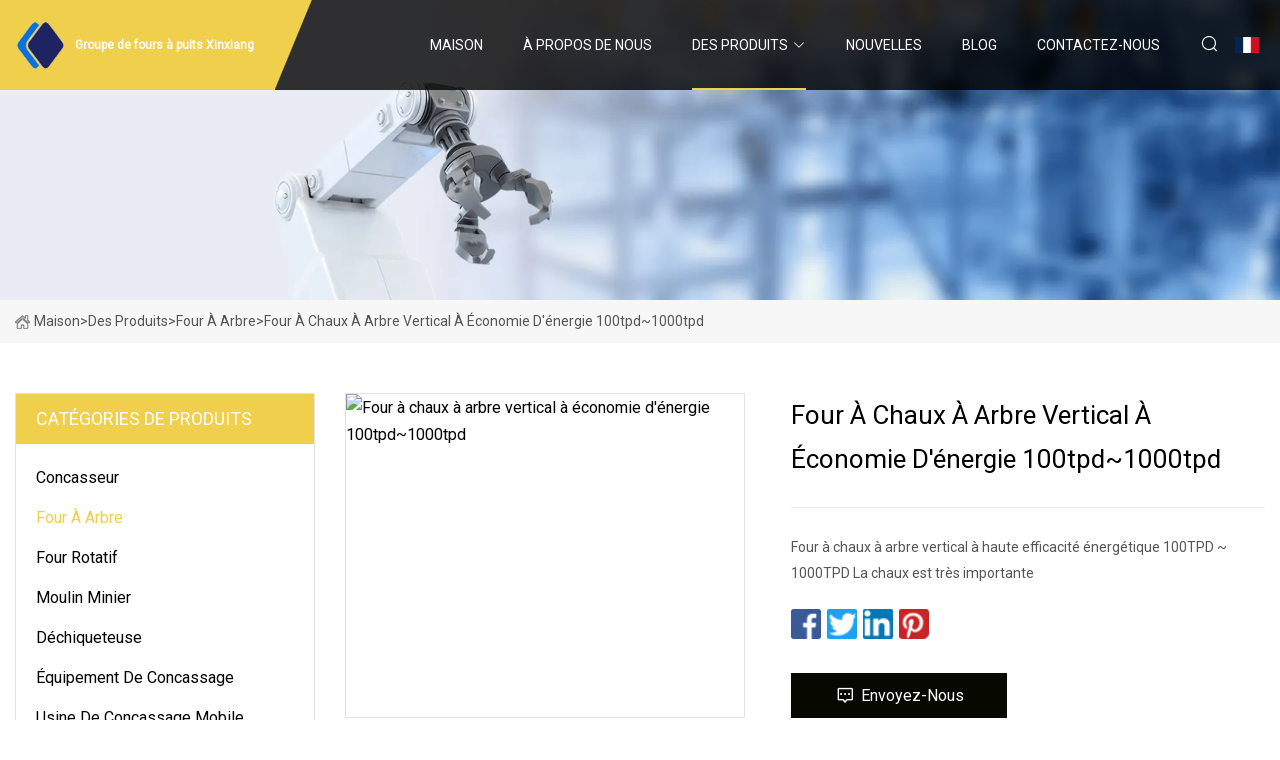

--- FILE ---
content_type: text/html; charset=utf-8
request_url: https://fr.yshxfjstlc.com/products/aenergy-saving-vertical-shaft-lime-kiln-100tpd1000tpd.htm
body_size: 6771
content:
<!doctype html>
<html lang="fr">
<head>
<meta charset="utf-8" />
<title>Four à chaux à arbre vertical à économie d'énergie 100tpd~1000tpd - Groupe de fours à puits Xinxiang</title>
<meta name="description" content="Four à chaux à arbre vertical à économie d'énergie 100tpd~1000tpd" />
<meta name="keywords" content="Four à chaux à arbre vertical à économie d'énergie 100tpd~1000tpd" />
<meta name="viewport" content="width=device-width, initial-scale=1.0" />
<meta name="application-name" content="Groupe de fours à puits Xinxiang" />
<meta name="twitter:card" content="summary" />
<meta name="twitter:title" content="Four à chaux à arbre vertical à économie d'énergie 100tpd~1000tpd - Groupe de fours à puits Xinxiang" />
<meta name="twitter:description" content="Four à chaux à arbre vertical à économie d'énergie 100tpd~1000tpd" />
<meta name="twitter:image" content="https://fr.yshxfjstlc.com/uploads/s/e9efdf9e80ad48818c021acca5637d7e.webp" />
<meta http-equiv="X-UA-Compatible" content="IE=edge" />
<meta property="og:site_name" content="Groupe de fours à puits Xinxiang" />
<meta property="og:type" content="product" />
<meta property="og:title" content="Four à chaux à arbre vertical à économie d'énergie 100tpd~1000tpd - Groupe de fours à puits Xinxiang" />
<meta property="og:description" content="Four à chaux à arbre vertical à économie d'énergie 100tpd~1000tpd" />
<meta property="og:url" content="https://fr.yshxfjstlc.com/products/aenergy-saving-vertical-shaft-lime-kiln-100tpd1000tpd.htm" />
<meta property="og:image" content="https://fr.yshxfjstlc.com/uploads/s/e9efdf9e80ad48818c021acca5637d7e.webp" />
<link href="https://fr.yshxfjstlc.com/products/aenergy-saving-vertical-shaft-lime-kiln-100tpd1000tpd.htm" rel="canonical" />
<link href="https://fr.yshxfjstlc.com/uploadimg/icons4738270949.png" rel="shortcut icon" type="image/x-icon" />
<link href="https://fonts.googleapis.com" rel="preconnect" />
<link href="https://fonts.gstatic.com" rel="preconnect" crossorigin />
<link href="https://fonts.googleapis.com/css2?family=Roboto:wght@400&display=swap" rel="stylesheet" />
<link href="https://fr.yshxfjstlc.com/themes/storefront/toast.css" rel="stylesheet" />
<link href="https://fr.yshxfjstlc.com/themes/storefront/yellow/style.css" rel="stylesheet" />
<link href="https://fr.yshxfjstlc.com/themes/storefront/yellow/page.css" rel="stylesheet" />
<script type="application/ld+json">
[{
"@context": "https://schema.org/",
"@type": "BreadcrumbList",
"itemListElement": [{
"@type": "ListItem",
"name": "Maison",
"position": 1,
"item": "https://fr.yshxfjstlc.com/"},{
"@type": "ListItem",
"name": "Des produits",
"position": 2,
"item": "https://fr.yshxfjstlc.com/products.htm"},{
"@type": "ListItem",
"name": "Four &#xE0; arbre",
"position": 3,
"item": "https://fr.yshxfjstlc.com/shaft-kiln.htm"},{
"@type": "ListItem",
"name": "Four à chaux à arbre vertical à économie d'énergie 100tpd~1000tpd",
"position": 4,
"item": "https://fr.yshxfjstlc.com/products/aenergy-saving-vertical-shaft-lime-kiln-100tpd1000tpd.htm"
}]}]
</script>
<script type="text/javascript" src="//info.53hu.net/traffic.js?id=08a984h6ak"></script>
</head>
<body class="index">
<!-- header start -->
<header>
  <div class="container">
    <div class="head-logo"><a href="https://fr.yshxfjstlc.com/" title="Groupe de fours &#xE0; puits Xinxiang"><img src="/uploadimg/4738270949.png" width="50" height="50" alt="Groupe de fours &#xE0; puits Xinxiang"><span>Groupe de fours &#xE0; puits Xinxiang</span></a></div>
    <div class="menu-btn"><em></em><em></em><em></em></div>
    <div class="head-content">
      <nav class="nav">
        <ul>
          <li><a href="https://fr.yshxfjstlc.com/">Maison</a></li>
          <li><a href="/about-us.htm">&#xC0; propos de nous</a></li>
          <li class="active"><a href="/products.htm">Des produits</a><em class="iconfont icon-xiangxia"></em>
            <ul class="submenu">
              <li><a href="/crusher-machine.htm">concasseur</a></li>
              <li><a href="/shaft-kiln.htm">Four &#xE0; arbre</a></li>
              <li><a href="/rotary-kiln.htm">Four rotatif</a></li>
              <li><a href="/mining-mill.htm">Moulin minier</a></li>
              <li><a href="/shredder-machine.htm">D&#xE9;chiqueteuse</a></li>
              <li><a href="/crushing-equipment.htm">&#xC9;quipement de concassage</a></li>
              <li><a href="/mobile-crushing-plant.htm">Usine de Concassage Mobile</a></li>
              <li><a href="/stationary-crushing-plant.htm">Usine de Concassage Stationnaire</a></li>
              <li><a href="/sand-making-machine.htm">Sable faisant la machine</a></li>
              <li><a href="/auxiliary-equipment.htm">&#xC9;quipement auxiliaire</a></li>
              <li><a href="/drying-machine.htm">S&#xE8;che-linge</a></li>
              <li><a href="/packaging-equipment.htm">&#xC9;quipement d&#x27;emballage</a></li>
              <li><a href="/palletizer.htm">Palettiseur</a></li>
              <li><a href="/packing-machine.htm">Machine d&#x27;emballage</a></li>
              <li><a href="/spare-parts.htm">Des pi&#xE8;ces de rechange</a></li>
            </ul>
          </li>
          <li><a href="/news.htm">Nouvelles</a></li>
          <li><a href="/blog.htm">Blog</a></li>
          <li><a href="/contact-us.htm">Contactez-nous</a></li>
        </ul>
      </nav>
      <div class="head-search"><em class="iconfont icon-sousuo"></em></div>
      <div class="search-input">
        <input type="text" placeholder="Keyword" id="txtSearch" autocomplete="off">
        <div class="search-btn" onclick="SearchProBtn()" title="Search"><em class="iconfont icon-sousuo" aria-hidden="true"></em></div>
      </div>
      <div class="languagelist">
        <div title="Language" class="languagelist-icon"><span>Language</span></div>
        <div class="languagelist-drop"><span class="languagelist-arrow"></span>
          <ul class="languagelist-wrap">
             <li class="languagelist-active"><a href="https://fr.yshxfjstlc.com/products/aenergy-saving-vertical-shaft-lime-kiln-100tpd1000tpd.htm"><img src="/themes/storefront/images/language/fr.png" width="24" height="16" alt="Fran&#xE7;ais" title="fr">Fran&#xE7;ais</a></li>
                                    <li>
                                        <a href="https://www.yshxfjstlc.com/products/aenergy-saving-vertical-shaft-lime-kiln-100tpd1000tpd.htm">
                                            <img src="/themes/storefront/images/language/en.png" width="24" height="16" alt="English" title="en">
                                            English
                                        </a>
                                    </li>
                                    <li>
                                        <a href="https://de.yshxfjstlc.com/products/aenergy-saving-vertical-shaft-lime-kiln-100tpd1000tpd.htm">
                                            <img src="/themes/storefront/images/language/de.png" width="24" height="16" alt="Deutsch" title="de">
                                            Deutsch
                                        </a>
                                    </li>
                                    <li>
                                        <a href="https://es.yshxfjstlc.com/products/aenergy-saving-vertical-shaft-lime-kiln-100tpd1000tpd.htm">
                                            <img src="/themes/storefront/images/language/es.png" width="24" height="16" alt="Español" title="es">
                                            Español
                                        </a>
                                    </li>
                                    <li>
                                        <a href="https://it.yshxfjstlc.com/products/aenergy-saving-vertical-shaft-lime-kiln-100tpd1000tpd.htm">
                                            <img src="/themes/storefront/images/language/it.png" width="24" height="16" alt="Italiano" title="it">
                                            Italiano
                                        </a>
                                    </li>
                                    <li>
                                        <a href="https://pt.yshxfjstlc.com/products/aenergy-saving-vertical-shaft-lime-kiln-100tpd1000tpd.htm">
                                            <img src="/themes/storefront/images/language/pt.png" width="24" height="16" alt="Português" title="pt">
                                            Português
                                        </a>
                                    </li>
                                    <li>
                                        <a href="https://ja.yshxfjstlc.com/products/aenergy-saving-vertical-shaft-lime-kiln-100tpd1000tpd.htm"><img src="/themes/storefront/images/language/ja.png" width="24" height="16" alt="日本語" title="ja"> 日本語</a>
                                    </li>
                                    <li>
                                        <a href="https://ko.yshxfjstlc.com/products/aenergy-saving-vertical-shaft-lime-kiln-100tpd1000tpd.htm"><img src="/themes/storefront/images/language/ko.png" width="24" height="16" alt="한국어" title="ko"> 한국어</a>
                                    </li>
                                    <li>
                                        <a href="https://ru.yshxfjstlc.com/products/aenergy-saving-vertical-shaft-lime-kiln-100tpd1000tpd.htm"><img src="/themes/storefront/images/language/ru.png" width="24" height="16" alt="Русский" title="ru"> Русский</a>
                                    </li>
           </ul>
        </div>
      </div>
    </div>
  </div>
</header>
<!-- main end -->
<!-- main start -->
<main>
  <div class="inner-banner"><img src="/themes/storefront/images/inner-banner.webp" alt="Four à chaux à arbre vertical à économie d'énergie 100tpd~1000tpd">
    <div class="inner-content"><a href="https://fr.yshxfjstlc.com/"><img src="/themes/storefront/images/pagenav-homeicon.webp" alt="Maison">Maison</a> > <a href="https://fr.yshxfjstlc.com/products.htm">Des produits</a> > <a href="/shaft-kiln.htm">Four à arbre</a> > <span>Four à chaux à arbre vertical à économie d'énergie 100tpd~1000tpd</span></div>
  </div>
  <div class="container">
    <div class="page-main">
      <div class="page-aside">
        <div class="aside-item">
          <div class="aside-title">CAT&#xC9;GORIES DE PRODUITS</div>
          <ul class="aside-catelist">
            <li><a href="/crusher-machine.htm">concasseur</a></li>
            <li><a href="/shaft-kiln.htm" class="active">Four à arbre</a></li>
            <li><a href="/rotary-kiln.htm">Four rotatif</a></li>
            <li><a href="/mining-mill.htm">Moulin minier</a></li>
            <li><a href="/shredder-machine.htm">Déchiqueteuse</a></li>
            <li><a href="/crushing-equipment.htm">Équipement de concassage</a></li>
            <li><a href="/mobile-crushing-plant.htm">Usine de Concassage Mobile</a></li>
            <li><a href="/stationary-crushing-plant.htm">Usine de Concassage Stationnaire</a></li>
            <li><a href="/sand-making-machine.htm">Sable faisant la machine</a></li>
            <li><a href="/auxiliary-equipment.htm">Équipement auxiliaire</a></li>
            <li><a href="/drying-machine.htm">Sèche-linge</a></li>
            <li><a href="/packaging-equipment.htm">Équipement d'emballage</a></li>
            <li><a href="/palletizer.htm">Palettiseur</a></li>
            <li><a href="/packing-machine.htm">Machine d'emballage</a></li>
            <li><a href="/spare-parts.htm">Des pièces de rechange</a></li>
          </ul>
        </div>
        <div class="aside-item">
          <div class="aside-title">DERNIERS PRODUITS</div>
          <ul class="latest-products">
            <li><a href="/products/asinotruck-howo-faw-shacman-auman-foton-dongfeng-commins-weichai-engine-truck-spare-parts.htm">
              <div class="img lazy-wrap"><img data-src="/uploads/s/4a1ecd306068438cb2d4f9e0168d7842.webp" class="lazy" alt="Sinotruck HOWO FAW Shacman femmes Foton Dongfeng Commins Weichai moteur pièces de rechange du chariot"><span class="lazy-load"></span></div>
              <div class="info"><span class="title">Sinotruck HOWO FAW Shacman femmes Foton Dongfeng Commins Weichai moteur pièces de rechange du chariot</span></div>
            </a></li>
            <li><a href="/products/ssinotruk-howo-a7-sitrak-hohan-steyr-weichai-diesel-wp10wp12wd615d10d12mc05mc07mc11mc13-371380420-hp-truck-engine-spare-parts.htm">
              <div class="img lazy-wrap"><img data-src="/uploads/s/76371a3faf77472099ed6df8d52cb8f7.webp" class="lazy" alt="Sinotruk HOWO A7 Sitrak Hohan Steyr Weichai Diesel Wp10/WP12/WD615/D10/D12/MC05/MC07/MC11/MC13 371/380/420 pièces de rechange de moteur de camion HP"><span class="lazy-load"></span></div>
              <div class="info"><span class="title">Sinotruk HOWO A7 Sitrak Hohan Steyr Weichai Diesel Wp10/WP12/WD615/D10/D12/MC05/MC07/MC11/MC13 371/380/420 pièces de rechange de moteur de camion HP</span></div>
            </a></li>
            <li><a href="/products/arock-hammer-mill-for-small-mining-plant.htm">
              <div class="img lazy-wrap"><img data-src="/uploads/s/c06a8712068748959401e2d5ffa4cb03.webp" class="lazy" alt="Broyeur à marteaux pour petite usine minière"><span class="lazy-load"></span></div>
              <div class="info"><span class="title">Broyeur à marteaux pour petite usine minière</span></div>
            </a></li>
            <li><a href="/products/acalcium-carbonate-powder-mill-mining-machine-cement-grinding-equipment-clinker-vertical-mill.htm">
              <div class="img lazy-wrap"><img data-src="/uploads/s/33471c19f2484ccfb621fb4c6f2ffdd9.webp" class="lazy" alt="Moulin vertical de clinker d'équipement de meulage de ciment de machine d'extraction de poudre de carbonate de calcium"><span class="lazy-load"></span></div>
              <div class="info"><span class="title">Moulin vertical de clinker d'équipement de meulage de ciment de machine d'extraction de poudre de carbonate de calcium</span></div>
            </a></li>
            <li><a href="/products/ahot-sale-professional-trackmounted-mobile-crushing-plant.htm">
              <div class="img lazy-wrap"><img data-src="/uploads/s/5a8e51b2b08e456da67352ef460edf1a.webp" class="lazy" alt="Usine de concassage mobile sur chenilles professionnelle à chaud"><span class="lazy-load"></span></div>
              <div class="info"><span class="title">Usine de concassage mobile sur chenilles professionnelle à chaud</span></div>
            </a></li>
          </ul>
        </div>
        <div class="aside-item">
          <div class="aside-search">
            <input type="text" placeholder="Keyword" id="AsideSearch" autocomplete="off">
            <button id="AsideBtn" onclick="AsideSearch()"><em class="iconfont icon-sousuo" aria-hidden="true"></em></button>
          </div>
        </div>
      </div>
      <div class="page-content">
        <div class="preview-container">
          <div class="preview-img"><img src="/uploads/s/e9efdf9e80ad48818c021acca5637d7e.webp" alt="Four à chaux à arbre vertical à économie d'énergie 100tpd~1000tpd"></div>
          <div class="preview-info">
            <h1 class="prodetails-title">Four à chaux à arbre vertical à économie d'énergie 100tpd~1000tpd</h1>
            <div class="prodetails-text"> Four à chaux à arbre vertical à haute efficacité énergétique 100TPD ~ 1000TPD  La chaux est très importante</div>
            <div class="sharewrap"></div>
            <div class="prodetails-btn"><a href="javascript:void(0)" class="tosendinquiry"><em class="iconfont icon-message"></em>Envoyez-nous</a></div>
          </div>
        </div>
        <div class="prodetails-content"><h5>Informations de base</h5><table width="100%" border="1" cellpadding="0" cellspacing="0" class="table"><tbody><tr><td>Modèle NON.</td><td>Divers modèle</td></tr><tr><td>Installation</td><td>Sous le guide de notre ingénieur</td></tr><tr><td>Certificat</td><td>ISO9001, ISO14000, Ce</td></tr><tr><td>Des pièces de rechange</td><td>Approvisionnement</td></tr><tr><td>Sélectionnez le modèle</td><td>Nous offrons</td></tr><tr><td>Essai</td><td>Approvisionnement</td></tr><tr><td>Création de l'entreprise</td><td>en 1956</td></tr><tr><td>Taper</td><td>Équipements de calcination</td></tr><tr><td>Objet minier</td><td>Équipements de calcination</td></tr><tr><td>Expérience</td><td>Plus de 50 ans</td></tr><tr><td>Période de garantie</td><td>1 an</td></tr><tr><td>Forfait transport</td><td>Exporter le paquet standard</td></tr><tr><td>spécification</td><td>divers</td></tr><tr><td>Marque déposée</td><td>Marque ZK</td></tr><tr><td>Origine</td><td>Zhengzhou, Chine</td></tr><tr><td>Code SH</td><td>8417</td></tr><tr><td>Capacité de production</td><td>100 ensembles/ensembles par an</td></tr></tbody></table><h5>Description du produit</h5><p>Four à chaux à arbre vertical à haute efficacité énergétique 100TPD ~ 1000TPD<br><br>Description du four vertical à chaux :</p><p> La chaux est utilisée pour produire du ciment pour l'industrie de la construction.  La chaux est très importante pour de nombreuses autres utilisations et applications chimiques, pour produire des plaques de plâtre ou des panneaux de gypse, pour neutraliser les produits chimiques toxiques, pour les systèmes d'épuration du contrôle de la pollution de l'air, pour neutraliser l'acidité du sol à des fins agricoles, et les fours verticaux à chaux sont utilisés pour la production de sucre.  La chaux est utilisée comme pigment dans les peintures.</p><p>Principe de fonctionnement du four à chaux vertical/arbre :</p><p> Des fours à chaux verticaux de grande capacité de plus de 1 000 tonnes/jour sont possibles, sont très économes en énergie et faciles à utiliser.  Un minimum d'entretien est nécessaire, car le calcaire est amené au sommet et dans le four.  Ensuite, le calcaire est brûlé (calciné) pendant un certain nombre d'heures pour produire de la chaux en poudre.  Puis la chaux est retirée au fond du four vertical.  Le soutirage en fond de four régule l'écoulement gravitaire du calcaire et contrôle le temps de séjour de calcination dans le four.  Un broyeur à clinker broie tous les morceaux de calcaire restants en poudre.  La chaux est ensuite transportée par camion-remorque ou par wagon.  Le ciment blanc est aujourd'hui très demandé par l'industrie de la construction.<br><br></p><p><img src="/uploads/p/86f0a12a5f1a4b379f8d83b0c06efea8.webp" alt="Energy Saving Vertical Shaft Lime Kiln 100tpd~1000tpd" width="800px"></p><p> </p>Paramètres techniques de Klin vertical<p><table border="0" cellpadding="0" cellspacing="0"><tbody><tr><td colspan="8"><p>Paramètres techniques de Klin vertical (combustible mixte)</p></td></tr><tr><td rowspan="2"><p>Capacité(t/j)</p></td><td><p>Volume effectif</p></td><td><p>Hauteur efficace</p></td><td><p>Section efficace</p></td><td><p>Taille du calcaire</p></td><td><p>Consommation de chaleur</p></td><td><p>CaO</p></td><td><p>Activité</p></td></tr><tr><td><p>(m3)</p></td><td><p>(m)</p></td><td><p>Ourlet)</p></td><td><p>(mm)</p></td><td><p>(kJ/kg)</p></td><td><p>(%)</p></td><td><p>(ml)</p></td></tr><tr><td><p>100</p></td><td><p>98</p></td><td><p>20</p></td><td><p>Ø2.5</p></td><td><p>30~60/40~80</p></td><td><p><4600</p></td><td><p>>90</p></td><td><p>>300</p></td></tr><tr><td><p>120</p></td><td><p>141</p></td><td><p>20</p></td><td><p>Ø3.0</p></td><td><p>30~60/40~80</p></td><td><p><4600</p></td><td><p>>90</p></td><td><p>>300</p></td></tr><tr><td><p>150</p></td><td><p>202</p></td><td><p>21</p></td><td><p>Ø3.5</p></td><td><p>30~60/40~80</p></td><td><p><4500</p></td><td><p>>90</p></td><td><p>>300</p></td></tr><tr><td><p>200</p></td><td><p>301</p></td><td><p>24</p></td><td><p>Ø4.0</p></td><td><p>30~60/40~80</p></td><td><p><4500</p></td><td><p>>90</p></td><td><p>>300</p></td></tr><tr><td><p>300</p></td><td><p>397</p></td><td><p>25</p></td><td><p>Ø4.5</p></td><td><p>30~60/40~80</p></td><td><p><4400</p></td><td><p>>90</p></td><td><p>>300</p></td></tr><tr><td><p>400</p></td><td><p>491</p></td><td><p>25</p></td><td><p>Ø5.0</p></td><td><p>30~60/40~80</p></td><td><p><4200</p></td><td><p>>90</p></td><td><p>>300</p></td></tr><tr><td><p>500</p></td><td><p>735</p></td><td><p>26</p></td><td><p>Ø6.0</p></td><td><p>30~60/40~80</p></td><td><p><4200</p></td><td><p>>90</p></td><td><p>>300</p></td></tr><tr><td colspan="8"><p>Remarques : Toutes les données ci-dessus sont fournies à titre indicatif uniquement.</p></td></tr><tr><td></td><td></td><td></td><td></td><td></td><td></td><td></td><td></td></tr><tr><td colspan="8"><p>Paramètres techniques du four à chaux vertical (combustible : gaz)</p></td></tr><tr><td rowspan="2"><p>Capacité(t/j)</p></td><td><p>Volume effectif</p></td><td><p>Hauteur efficace</p></td><td><p>Section efficace</p></td><td><p>Taille du calcaire</p></td><td><p>Consommation de chaleur</p></td><td><p>CaO</p></td><td><p>Activité</p></td></tr><tr><td><p>(m3)</p></td><td><p>(m)</p></td><td><p> Dia.  ou L×W(m)</p></td><td><p>(mm)</p></td><td><p>(kJ/kg)</p></td><td><p>(%)</p></td><td><p>(ml)</p></td></tr><tr><td><p>50</p></td><td><p>70</p></td><td><p>20</p></td><td><p>Ø2.0</p></td><td><p>30~60/40~80</p></td><td><p><4600</p></td><td><p>>90</p></td><td><p>>300</p></td></tr><tr><td><p>70</p></td><td><p>80</p></td><td><p>20</p></td><td><p>Ø2.5</p></td><td><p>30~60/40~80</p></td><td><p><4600</p></td><td><p>>90</p></td><td><p>>300</p></td></tr><tr><td><p>80</p></td><td><p>100</p></td><td><p>20</p></td><td><p>Ø2.5</p></td><td><p>30~60/40~80</p></td><td><p><4500</p></td><td><p>>90</p></td><td><p>>300</p></td></tr><tr><td><p>100</p></td><td><p>120</p></td><td><p>20</p></td><td><p>Ø2.7</p></td><td><p>30~60/40~80</p></td><td><p><4500</p></td><td><p>>90</p></td><td><p>>300</p></td></tr><tr><td><p>120</p></td><td><p>140</p></td><td><p>20</p></td><td><p>Ø3.0</p></td><td><p>30~60/40~80</p></td><td><p><4400</p></td><td><p>>90</p></td><td><p>>300</p></td></tr><tr><td><p>130</p></td><td><p>150</p></td><td><p>21</p></td><td><p>Ø3.0</p></td><td><p>30~60/40~80</p></td><td><p><4200</p></td><td><p>>90</p></td><td><p>>300</p></td></tr><tr><td><p>150</p></td><td><p>200</p></td><td><p>20</p></td><td><p>2.5×4.5</p></td><td><p>30~60/40~80</p></td><td><p><4200</p></td><td><p>>90</p></td><td><p>>300</p></td></tr><tr><td colspan="8"><p> Remarques : les données ci-dessus sont fournies à titre indicatif uniquement et conviennent aux fours verticaux qui utilisent un combustible à faible chaleur.  Le coefficient d'utilisation du four vertical qui utilise un combustible à haute chaleur est plus élevé.</p></td></tr></tbody></table></p><br>FAQ:<br>Q : Êtes-vous une usine ou une société commerciale ?<br>A: Nous fabriquons des machines d'emballage en usine et nous fournissons un service OEM et après-vente parfait.<br>Q : Pouvez-vous m'envoyer la vidéo pour montrer comment la machine fonctionne ?<br>R : Certes, nous avons réalisé une vidéo de chaque machine et les avons téléchargées sur Youtube.<br>Q : À quoi dois-je faire attention lorsque j'utilise la machine ?<br>R : Gardez la machine à l'écart des diluants et autres liquides chimiques.<br>Q : Comment entretenir la machine ?<br>R : Vérifiez la pièce de connexion et nettoyez régulièrement le cadre de l'écran.<br>Q : Comment puis-je payer ma commande ?<br> A: nous acceptons les paiements T/T, Western Union, Alibaba Trade Assurance.  Pour les commandes inférieures à 1000 USD, nous acceptons PayPal pour payer.<br>Q : Avez-vous un certificat CE ?<br>A: Pour chaque modèle de machine, il a un certificat CE. ville d'ingyang, province du HenanVeuillez prêter attention aux autres produits de l'entreprise :Prix du four rotatif : http://hnzkjq.en.made-in-china.com/calcining.htmlFour rotatif :http://hnzkjq.en.made-in-china.com/calcining.htmlPreheater : http://hnzkjq.en.made-in-china.com/calcining/8.htmlCement Mill : http://hnzkjq.en.made- in-china.com/grinding/17.htmlRotary Dryer : http://hnzkjq.en.made-in-china.com/calcining/116.htmlRaw Mill : http://hnzkjq.en.made-in-china.com/grinding/16.htmlTrommel Screen : http://hnzkjq.en.made-in-china.com/separating/137.htmlRotary cooler : http://hnzkjq.en .made-in-china.com/calcination/6.html<p> </p><p><img width="753px" src="/uploads/p/8c240ffe70694a57b2f3c3719a7c39cc.webp" alt="Energy Saving Vertical Shaft Lime Kiln 100tpd~1000tpd"></p><p><img src="/uploads/p/9e9d8c7a899a4182bc9b22db9e47a8ea.webp" alt="Energy Saving Vertical Shaft Lime Kiln 100tpd~1000tpd" width="750px"></p><br></div>
        <div class="prodetails-link">
          <div class="item prev"><em class="iconfont icon-xiangzuo"></em>pr&#xE9;c&#xE9;dent:
 <a href="/products/aprofessional-quicklime-vertical-shaft-kiln-quick-lime-plant.htm">Usine de chaux rapide professionnelle à four à arbre vertical à chaux vive</a> </div>
          <div class="item next">
 <a href="/products/avertical-shaft-kiln-for-limestone-with-good-price.htm">Four à arbre vertical pour le calcaire avec un bon prix</a>   :suivant<em class="iconfont icon-xiangyou"></em></div>
        </div>
        <div class="prodetails-feedback" id="send">
          <div class="pro-description"></div>
          <input type="hidden" id="in-domain" value="fr.yshxfjstlc.com">
          <div class="feedback">
            <div class="item">
              <label>Nom: <span>*</span></label>
              <input type="text" id="in-name">
            </div>
            <div class="item">
              <label>E-mail: <span>*</span></label>
              <input type="text" id="in-email">
            </div>
            <div class="item">
              <label>T&#xE9;l&#xE9;phone/WhatsApp: <span>*</span></label>
              <input type="text" id="in-phone">
            </div>
            <div class="item">
              <label>Sujet: <span>*</span></label>
              <input type="text" id="in-subject">
            </div>
            <div class="item">
              <label>Contenu: <span>*</span></label>
              <textarea name="" id="in-content"></textarea>
            </div>
            <div class="sendbtn" id="SubmitName" onclick="SendInquiry()"><span>Envoyez-nous</span></div>
          </div>
        </div>
      </div>
    </div>
  </div>
</main>

<!-- main end -->
<!-- footer start -->
<footer>
  <div class="container">
    <div class="foot-item foot-item1"><a href="https://fr.yshxfjstlc.com/" class="foot-logo" title="Groupe de fours &#xE0; puits Xinxiang"><img src="/uploadimg/4738270949.png" width="50" height="50" alt="Groupe de fours &#xE0; puits Xinxiang"></a>
      <div class="foot-newsletter">
        <input id="newsletterInt" placeholder="Your Email Address" type="text">
        <button id="newsletterBtn" title="Email"><em class="iconfont icon-zhixiangyou"></em></button>
      </div>
      <div id="newsletter-hint"></div>
      <p class="newsletter-tip">Avoir une question?<a href="https://fr.yshxfjstlc.com/">Cliquez ici</a></p>
      <div class="foot-share"><a href="#" rel="nofollow" title="facebook"><em class="iconfont icon-facebook"></em></a><a href="#" rel="nofollow" title="linkedin"><em class="iconfont icon-linkedin"></em></a><a href="#" rel="nofollow" title="twitter"><em class="iconfont icon-twitter-fill"></em></a><a href="#" rel="nofollow" title="youtube"><em class="iconfont icon-youtube"></em></a><a href="#" rel="nofollow" title="instagram"><em class="iconfont icon-instagram"></em></a><a href="#" rel="nofollow" title="TikTok"><em class="iconfont icon-icon_TikTok"></em></a></div>
    </div>
    <div class="foot-item foot-item2">
      <div class="foot-title">LIENS RAPIDES</div>
      <ul>
        <li><a href="https://fr.yshxfjstlc.com/">Maison</a></li>
        <li><a href="/about-us.htm">&#xC0; propos de nous</a></li>
        <li><a href="/products.htm">Des produits</a></li>
        <li><a href="/news.htm">Nouvelles</a></li>
        <li><a href="/blog.htm">Blog</a></li>
        <li><a href="/contact-us.htm">Contactez-nous</a></li>
        <li><a href="/sitemap.xml">Plan du site</a></li>
        <li><a href="/privacy-policy.htm">Privacy Policy</a></li>
      </ul>
    </div>
    <div class="foot-item foot-item3">
      <div class="foot-title">CAT&#xC9;GORIE DE PRODUIT</div>
      <ul>
        <li><a href="/crusher-machine.htm">concasseur</a></li>
        <li><a href="/shaft-kiln.htm">Four à arbre</a></li>
        <li><a href="/rotary-kiln.htm">Four rotatif</a></li>
        <li><a href="/mining-mill.htm">Moulin minier</a></li>
        <li><a href="/shredder-machine.htm">Déchiqueteuse</a></li>
        <li><a href="/crushing-equipment.htm">Équipement de concassage</a></li>
        <li><a href="/mobile-crushing-plant.htm">Usine de Concassage Mobile</a></li>
        <li><a href="/stationary-crushing-plant.htm">Usine de Concassage Stationnaire</a></li>
      </ul>
    </div>
    <div class="foot-item foot-item4">
      <div class="foot-title">ENTREPRISE PARTENAIRE</div>
      <ul>
<li><a href="http://fr.conveyorsbelting.com/" target="_blank">Liuyang  Chengli  Convoyage  Machines  Fabrication  Co.,  Ltd</a></li><li><a href="https://fr.frphoodcover.com/" target="_blank">H&#xE9;b&#xE9;i  Leihong  FRP  Technologie  Cie,  Ltd.</a></li><li><a href="http://fr.hxcnsmt.com/reflow-oven/" target="_blank">Usine de machine &#xE0; souder par refusion LED</a></li><li><a href="http://www.hmdqhipot.com/high-voltage-testing-equipment/" target="_blank">&#xC9;quipement de test haute tension en stock</a></li>      </ul>
    </div>
  </div>
  <div class="foot-copyright">
    <p>Copyright &copy; fr.yshxfjstlc.com, tous droits réservés.&nbsp;&nbsp;E-mail: <a href="manda@yshxfjstlc.com" target="_blank"><span class="__cf_email__" data-cfemail="6f020e010b0e2f161c071709051c1b030c410c0002">[email&#160;protected]</span></a></p>
  </div>
  <div class="gotop"><em class="iconfont icon-xiangshang"></em></div>
</footer>
<!-- footer end -->
 
<!-- script start -->
<script data-cfasync="false" src="/cdn-cgi/scripts/5c5dd728/cloudflare-static/email-decode.min.js"></script><script src="https://fr.yshxfjstlc.com/themes/storefront/js/jquery3.6.1.js"></script>
<script src="https://fr.yshxfjstlc.com/themes/storefront/js/vanilla-lazyload.js"></script>
<script src="https://fr.yshxfjstlc.com/themes/storefront/js/toast.js"></script>
<script src="https://fr.yshxfjstlc.com/themes/storefront/js/style.js"></script>
<script src="https://fr.yshxfjstlc.com/themes/storefront/js/page.js"></script>
<script src="https://fr.yshxfjstlc.com/themes/storefront/js/share.js"></script>
<script src="https://fr.yshxfjstlc.com/themes/storefront/js/axios.min.js"></script>
<script src="https://fr.yshxfjstlc.com/themes/storefront/js/contact.js"></script>
<script defer src="https://static.cloudflareinsights.com/beacon.min.js/vcd15cbe7772f49c399c6a5babf22c1241717689176015" integrity="sha512-ZpsOmlRQV6y907TI0dKBHq9Md29nnaEIPlkf84rnaERnq6zvWvPUqr2ft8M1aS28oN72PdrCzSjY4U6VaAw1EQ==" data-cf-beacon='{"version":"2024.11.0","token":"32194a6eb211473ab2fb5073ba401d5a","r":1,"server_timing":{"name":{"cfCacheStatus":true,"cfEdge":true,"cfExtPri":true,"cfL4":true,"cfOrigin":true,"cfSpeedBrain":true},"location_startswith":null}}' crossorigin="anonymous"></script>
</body>
</html>


--- FILE ---
content_type: application/javascript
request_url: https://fr.yshxfjstlc.com/jk23cp0w7g0qw968a52o?c=x7q88m5u
body_size: -191
content:
var id = "aa2edc33e5b43fd5475aa0fc2c00ed70";
        
